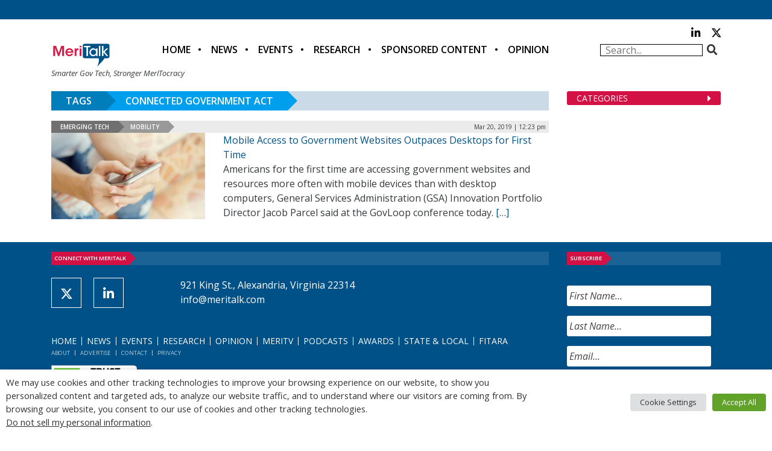

--- FILE ---
content_type: text/html; charset=utf-8
request_url: https://www.google.com/recaptcha/api2/anchor?ar=1&k=6LfjUksoAAAAANVNdROJadQLeQzyZgJ0_VD4XxG-&co=aHR0cHM6Ly9tZXJpdGFsay5jb206NDQz&hl=en&v=PoyoqOPhxBO7pBk68S4YbpHZ&theme=light&size=normal&anchor-ms=20000&execute-ms=30000&cb=y0kfhzg2lcxq
body_size: 50300
content:
<!DOCTYPE HTML><html dir="ltr" lang="en"><head><meta http-equiv="Content-Type" content="text/html; charset=UTF-8">
<meta http-equiv="X-UA-Compatible" content="IE=edge">
<title>reCAPTCHA</title>
<style type="text/css">
/* cyrillic-ext */
@font-face {
  font-family: 'Roboto';
  font-style: normal;
  font-weight: 400;
  font-stretch: 100%;
  src: url(//fonts.gstatic.com/s/roboto/v48/KFO7CnqEu92Fr1ME7kSn66aGLdTylUAMa3GUBHMdazTgWw.woff2) format('woff2');
  unicode-range: U+0460-052F, U+1C80-1C8A, U+20B4, U+2DE0-2DFF, U+A640-A69F, U+FE2E-FE2F;
}
/* cyrillic */
@font-face {
  font-family: 'Roboto';
  font-style: normal;
  font-weight: 400;
  font-stretch: 100%;
  src: url(//fonts.gstatic.com/s/roboto/v48/KFO7CnqEu92Fr1ME7kSn66aGLdTylUAMa3iUBHMdazTgWw.woff2) format('woff2');
  unicode-range: U+0301, U+0400-045F, U+0490-0491, U+04B0-04B1, U+2116;
}
/* greek-ext */
@font-face {
  font-family: 'Roboto';
  font-style: normal;
  font-weight: 400;
  font-stretch: 100%;
  src: url(//fonts.gstatic.com/s/roboto/v48/KFO7CnqEu92Fr1ME7kSn66aGLdTylUAMa3CUBHMdazTgWw.woff2) format('woff2');
  unicode-range: U+1F00-1FFF;
}
/* greek */
@font-face {
  font-family: 'Roboto';
  font-style: normal;
  font-weight: 400;
  font-stretch: 100%;
  src: url(//fonts.gstatic.com/s/roboto/v48/KFO7CnqEu92Fr1ME7kSn66aGLdTylUAMa3-UBHMdazTgWw.woff2) format('woff2');
  unicode-range: U+0370-0377, U+037A-037F, U+0384-038A, U+038C, U+038E-03A1, U+03A3-03FF;
}
/* math */
@font-face {
  font-family: 'Roboto';
  font-style: normal;
  font-weight: 400;
  font-stretch: 100%;
  src: url(//fonts.gstatic.com/s/roboto/v48/KFO7CnqEu92Fr1ME7kSn66aGLdTylUAMawCUBHMdazTgWw.woff2) format('woff2');
  unicode-range: U+0302-0303, U+0305, U+0307-0308, U+0310, U+0312, U+0315, U+031A, U+0326-0327, U+032C, U+032F-0330, U+0332-0333, U+0338, U+033A, U+0346, U+034D, U+0391-03A1, U+03A3-03A9, U+03B1-03C9, U+03D1, U+03D5-03D6, U+03F0-03F1, U+03F4-03F5, U+2016-2017, U+2034-2038, U+203C, U+2040, U+2043, U+2047, U+2050, U+2057, U+205F, U+2070-2071, U+2074-208E, U+2090-209C, U+20D0-20DC, U+20E1, U+20E5-20EF, U+2100-2112, U+2114-2115, U+2117-2121, U+2123-214F, U+2190, U+2192, U+2194-21AE, U+21B0-21E5, U+21F1-21F2, U+21F4-2211, U+2213-2214, U+2216-22FF, U+2308-230B, U+2310, U+2319, U+231C-2321, U+2336-237A, U+237C, U+2395, U+239B-23B7, U+23D0, U+23DC-23E1, U+2474-2475, U+25AF, U+25B3, U+25B7, U+25BD, U+25C1, U+25CA, U+25CC, U+25FB, U+266D-266F, U+27C0-27FF, U+2900-2AFF, U+2B0E-2B11, U+2B30-2B4C, U+2BFE, U+3030, U+FF5B, U+FF5D, U+1D400-1D7FF, U+1EE00-1EEFF;
}
/* symbols */
@font-face {
  font-family: 'Roboto';
  font-style: normal;
  font-weight: 400;
  font-stretch: 100%;
  src: url(//fonts.gstatic.com/s/roboto/v48/KFO7CnqEu92Fr1ME7kSn66aGLdTylUAMaxKUBHMdazTgWw.woff2) format('woff2');
  unicode-range: U+0001-000C, U+000E-001F, U+007F-009F, U+20DD-20E0, U+20E2-20E4, U+2150-218F, U+2190, U+2192, U+2194-2199, U+21AF, U+21E6-21F0, U+21F3, U+2218-2219, U+2299, U+22C4-22C6, U+2300-243F, U+2440-244A, U+2460-24FF, U+25A0-27BF, U+2800-28FF, U+2921-2922, U+2981, U+29BF, U+29EB, U+2B00-2BFF, U+4DC0-4DFF, U+FFF9-FFFB, U+10140-1018E, U+10190-1019C, U+101A0, U+101D0-101FD, U+102E0-102FB, U+10E60-10E7E, U+1D2C0-1D2D3, U+1D2E0-1D37F, U+1F000-1F0FF, U+1F100-1F1AD, U+1F1E6-1F1FF, U+1F30D-1F30F, U+1F315, U+1F31C, U+1F31E, U+1F320-1F32C, U+1F336, U+1F378, U+1F37D, U+1F382, U+1F393-1F39F, U+1F3A7-1F3A8, U+1F3AC-1F3AF, U+1F3C2, U+1F3C4-1F3C6, U+1F3CA-1F3CE, U+1F3D4-1F3E0, U+1F3ED, U+1F3F1-1F3F3, U+1F3F5-1F3F7, U+1F408, U+1F415, U+1F41F, U+1F426, U+1F43F, U+1F441-1F442, U+1F444, U+1F446-1F449, U+1F44C-1F44E, U+1F453, U+1F46A, U+1F47D, U+1F4A3, U+1F4B0, U+1F4B3, U+1F4B9, U+1F4BB, U+1F4BF, U+1F4C8-1F4CB, U+1F4D6, U+1F4DA, U+1F4DF, U+1F4E3-1F4E6, U+1F4EA-1F4ED, U+1F4F7, U+1F4F9-1F4FB, U+1F4FD-1F4FE, U+1F503, U+1F507-1F50B, U+1F50D, U+1F512-1F513, U+1F53E-1F54A, U+1F54F-1F5FA, U+1F610, U+1F650-1F67F, U+1F687, U+1F68D, U+1F691, U+1F694, U+1F698, U+1F6AD, U+1F6B2, U+1F6B9-1F6BA, U+1F6BC, U+1F6C6-1F6CF, U+1F6D3-1F6D7, U+1F6E0-1F6EA, U+1F6F0-1F6F3, U+1F6F7-1F6FC, U+1F700-1F7FF, U+1F800-1F80B, U+1F810-1F847, U+1F850-1F859, U+1F860-1F887, U+1F890-1F8AD, U+1F8B0-1F8BB, U+1F8C0-1F8C1, U+1F900-1F90B, U+1F93B, U+1F946, U+1F984, U+1F996, U+1F9E9, U+1FA00-1FA6F, U+1FA70-1FA7C, U+1FA80-1FA89, U+1FA8F-1FAC6, U+1FACE-1FADC, U+1FADF-1FAE9, U+1FAF0-1FAF8, U+1FB00-1FBFF;
}
/* vietnamese */
@font-face {
  font-family: 'Roboto';
  font-style: normal;
  font-weight: 400;
  font-stretch: 100%;
  src: url(//fonts.gstatic.com/s/roboto/v48/KFO7CnqEu92Fr1ME7kSn66aGLdTylUAMa3OUBHMdazTgWw.woff2) format('woff2');
  unicode-range: U+0102-0103, U+0110-0111, U+0128-0129, U+0168-0169, U+01A0-01A1, U+01AF-01B0, U+0300-0301, U+0303-0304, U+0308-0309, U+0323, U+0329, U+1EA0-1EF9, U+20AB;
}
/* latin-ext */
@font-face {
  font-family: 'Roboto';
  font-style: normal;
  font-weight: 400;
  font-stretch: 100%;
  src: url(//fonts.gstatic.com/s/roboto/v48/KFO7CnqEu92Fr1ME7kSn66aGLdTylUAMa3KUBHMdazTgWw.woff2) format('woff2');
  unicode-range: U+0100-02BA, U+02BD-02C5, U+02C7-02CC, U+02CE-02D7, U+02DD-02FF, U+0304, U+0308, U+0329, U+1D00-1DBF, U+1E00-1E9F, U+1EF2-1EFF, U+2020, U+20A0-20AB, U+20AD-20C0, U+2113, U+2C60-2C7F, U+A720-A7FF;
}
/* latin */
@font-face {
  font-family: 'Roboto';
  font-style: normal;
  font-weight: 400;
  font-stretch: 100%;
  src: url(//fonts.gstatic.com/s/roboto/v48/KFO7CnqEu92Fr1ME7kSn66aGLdTylUAMa3yUBHMdazQ.woff2) format('woff2');
  unicode-range: U+0000-00FF, U+0131, U+0152-0153, U+02BB-02BC, U+02C6, U+02DA, U+02DC, U+0304, U+0308, U+0329, U+2000-206F, U+20AC, U+2122, U+2191, U+2193, U+2212, U+2215, U+FEFF, U+FFFD;
}
/* cyrillic-ext */
@font-face {
  font-family: 'Roboto';
  font-style: normal;
  font-weight: 500;
  font-stretch: 100%;
  src: url(//fonts.gstatic.com/s/roboto/v48/KFO7CnqEu92Fr1ME7kSn66aGLdTylUAMa3GUBHMdazTgWw.woff2) format('woff2');
  unicode-range: U+0460-052F, U+1C80-1C8A, U+20B4, U+2DE0-2DFF, U+A640-A69F, U+FE2E-FE2F;
}
/* cyrillic */
@font-face {
  font-family: 'Roboto';
  font-style: normal;
  font-weight: 500;
  font-stretch: 100%;
  src: url(//fonts.gstatic.com/s/roboto/v48/KFO7CnqEu92Fr1ME7kSn66aGLdTylUAMa3iUBHMdazTgWw.woff2) format('woff2');
  unicode-range: U+0301, U+0400-045F, U+0490-0491, U+04B0-04B1, U+2116;
}
/* greek-ext */
@font-face {
  font-family: 'Roboto';
  font-style: normal;
  font-weight: 500;
  font-stretch: 100%;
  src: url(//fonts.gstatic.com/s/roboto/v48/KFO7CnqEu92Fr1ME7kSn66aGLdTylUAMa3CUBHMdazTgWw.woff2) format('woff2');
  unicode-range: U+1F00-1FFF;
}
/* greek */
@font-face {
  font-family: 'Roboto';
  font-style: normal;
  font-weight: 500;
  font-stretch: 100%;
  src: url(//fonts.gstatic.com/s/roboto/v48/KFO7CnqEu92Fr1ME7kSn66aGLdTylUAMa3-UBHMdazTgWw.woff2) format('woff2');
  unicode-range: U+0370-0377, U+037A-037F, U+0384-038A, U+038C, U+038E-03A1, U+03A3-03FF;
}
/* math */
@font-face {
  font-family: 'Roboto';
  font-style: normal;
  font-weight: 500;
  font-stretch: 100%;
  src: url(//fonts.gstatic.com/s/roboto/v48/KFO7CnqEu92Fr1ME7kSn66aGLdTylUAMawCUBHMdazTgWw.woff2) format('woff2');
  unicode-range: U+0302-0303, U+0305, U+0307-0308, U+0310, U+0312, U+0315, U+031A, U+0326-0327, U+032C, U+032F-0330, U+0332-0333, U+0338, U+033A, U+0346, U+034D, U+0391-03A1, U+03A3-03A9, U+03B1-03C9, U+03D1, U+03D5-03D6, U+03F0-03F1, U+03F4-03F5, U+2016-2017, U+2034-2038, U+203C, U+2040, U+2043, U+2047, U+2050, U+2057, U+205F, U+2070-2071, U+2074-208E, U+2090-209C, U+20D0-20DC, U+20E1, U+20E5-20EF, U+2100-2112, U+2114-2115, U+2117-2121, U+2123-214F, U+2190, U+2192, U+2194-21AE, U+21B0-21E5, U+21F1-21F2, U+21F4-2211, U+2213-2214, U+2216-22FF, U+2308-230B, U+2310, U+2319, U+231C-2321, U+2336-237A, U+237C, U+2395, U+239B-23B7, U+23D0, U+23DC-23E1, U+2474-2475, U+25AF, U+25B3, U+25B7, U+25BD, U+25C1, U+25CA, U+25CC, U+25FB, U+266D-266F, U+27C0-27FF, U+2900-2AFF, U+2B0E-2B11, U+2B30-2B4C, U+2BFE, U+3030, U+FF5B, U+FF5D, U+1D400-1D7FF, U+1EE00-1EEFF;
}
/* symbols */
@font-face {
  font-family: 'Roboto';
  font-style: normal;
  font-weight: 500;
  font-stretch: 100%;
  src: url(//fonts.gstatic.com/s/roboto/v48/KFO7CnqEu92Fr1ME7kSn66aGLdTylUAMaxKUBHMdazTgWw.woff2) format('woff2');
  unicode-range: U+0001-000C, U+000E-001F, U+007F-009F, U+20DD-20E0, U+20E2-20E4, U+2150-218F, U+2190, U+2192, U+2194-2199, U+21AF, U+21E6-21F0, U+21F3, U+2218-2219, U+2299, U+22C4-22C6, U+2300-243F, U+2440-244A, U+2460-24FF, U+25A0-27BF, U+2800-28FF, U+2921-2922, U+2981, U+29BF, U+29EB, U+2B00-2BFF, U+4DC0-4DFF, U+FFF9-FFFB, U+10140-1018E, U+10190-1019C, U+101A0, U+101D0-101FD, U+102E0-102FB, U+10E60-10E7E, U+1D2C0-1D2D3, U+1D2E0-1D37F, U+1F000-1F0FF, U+1F100-1F1AD, U+1F1E6-1F1FF, U+1F30D-1F30F, U+1F315, U+1F31C, U+1F31E, U+1F320-1F32C, U+1F336, U+1F378, U+1F37D, U+1F382, U+1F393-1F39F, U+1F3A7-1F3A8, U+1F3AC-1F3AF, U+1F3C2, U+1F3C4-1F3C6, U+1F3CA-1F3CE, U+1F3D4-1F3E0, U+1F3ED, U+1F3F1-1F3F3, U+1F3F5-1F3F7, U+1F408, U+1F415, U+1F41F, U+1F426, U+1F43F, U+1F441-1F442, U+1F444, U+1F446-1F449, U+1F44C-1F44E, U+1F453, U+1F46A, U+1F47D, U+1F4A3, U+1F4B0, U+1F4B3, U+1F4B9, U+1F4BB, U+1F4BF, U+1F4C8-1F4CB, U+1F4D6, U+1F4DA, U+1F4DF, U+1F4E3-1F4E6, U+1F4EA-1F4ED, U+1F4F7, U+1F4F9-1F4FB, U+1F4FD-1F4FE, U+1F503, U+1F507-1F50B, U+1F50D, U+1F512-1F513, U+1F53E-1F54A, U+1F54F-1F5FA, U+1F610, U+1F650-1F67F, U+1F687, U+1F68D, U+1F691, U+1F694, U+1F698, U+1F6AD, U+1F6B2, U+1F6B9-1F6BA, U+1F6BC, U+1F6C6-1F6CF, U+1F6D3-1F6D7, U+1F6E0-1F6EA, U+1F6F0-1F6F3, U+1F6F7-1F6FC, U+1F700-1F7FF, U+1F800-1F80B, U+1F810-1F847, U+1F850-1F859, U+1F860-1F887, U+1F890-1F8AD, U+1F8B0-1F8BB, U+1F8C0-1F8C1, U+1F900-1F90B, U+1F93B, U+1F946, U+1F984, U+1F996, U+1F9E9, U+1FA00-1FA6F, U+1FA70-1FA7C, U+1FA80-1FA89, U+1FA8F-1FAC6, U+1FACE-1FADC, U+1FADF-1FAE9, U+1FAF0-1FAF8, U+1FB00-1FBFF;
}
/* vietnamese */
@font-face {
  font-family: 'Roboto';
  font-style: normal;
  font-weight: 500;
  font-stretch: 100%;
  src: url(//fonts.gstatic.com/s/roboto/v48/KFO7CnqEu92Fr1ME7kSn66aGLdTylUAMa3OUBHMdazTgWw.woff2) format('woff2');
  unicode-range: U+0102-0103, U+0110-0111, U+0128-0129, U+0168-0169, U+01A0-01A1, U+01AF-01B0, U+0300-0301, U+0303-0304, U+0308-0309, U+0323, U+0329, U+1EA0-1EF9, U+20AB;
}
/* latin-ext */
@font-face {
  font-family: 'Roboto';
  font-style: normal;
  font-weight: 500;
  font-stretch: 100%;
  src: url(//fonts.gstatic.com/s/roboto/v48/KFO7CnqEu92Fr1ME7kSn66aGLdTylUAMa3KUBHMdazTgWw.woff2) format('woff2');
  unicode-range: U+0100-02BA, U+02BD-02C5, U+02C7-02CC, U+02CE-02D7, U+02DD-02FF, U+0304, U+0308, U+0329, U+1D00-1DBF, U+1E00-1E9F, U+1EF2-1EFF, U+2020, U+20A0-20AB, U+20AD-20C0, U+2113, U+2C60-2C7F, U+A720-A7FF;
}
/* latin */
@font-face {
  font-family: 'Roboto';
  font-style: normal;
  font-weight: 500;
  font-stretch: 100%;
  src: url(//fonts.gstatic.com/s/roboto/v48/KFO7CnqEu92Fr1ME7kSn66aGLdTylUAMa3yUBHMdazQ.woff2) format('woff2');
  unicode-range: U+0000-00FF, U+0131, U+0152-0153, U+02BB-02BC, U+02C6, U+02DA, U+02DC, U+0304, U+0308, U+0329, U+2000-206F, U+20AC, U+2122, U+2191, U+2193, U+2212, U+2215, U+FEFF, U+FFFD;
}
/* cyrillic-ext */
@font-face {
  font-family: 'Roboto';
  font-style: normal;
  font-weight: 900;
  font-stretch: 100%;
  src: url(//fonts.gstatic.com/s/roboto/v48/KFO7CnqEu92Fr1ME7kSn66aGLdTylUAMa3GUBHMdazTgWw.woff2) format('woff2');
  unicode-range: U+0460-052F, U+1C80-1C8A, U+20B4, U+2DE0-2DFF, U+A640-A69F, U+FE2E-FE2F;
}
/* cyrillic */
@font-face {
  font-family: 'Roboto';
  font-style: normal;
  font-weight: 900;
  font-stretch: 100%;
  src: url(//fonts.gstatic.com/s/roboto/v48/KFO7CnqEu92Fr1ME7kSn66aGLdTylUAMa3iUBHMdazTgWw.woff2) format('woff2');
  unicode-range: U+0301, U+0400-045F, U+0490-0491, U+04B0-04B1, U+2116;
}
/* greek-ext */
@font-face {
  font-family: 'Roboto';
  font-style: normal;
  font-weight: 900;
  font-stretch: 100%;
  src: url(//fonts.gstatic.com/s/roboto/v48/KFO7CnqEu92Fr1ME7kSn66aGLdTylUAMa3CUBHMdazTgWw.woff2) format('woff2');
  unicode-range: U+1F00-1FFF;
}
/* greek */
@font-face {
  font-family: 'Roboto';
  font-style: normal;
  font-weight: 900;
  font-stretch: 100%;
  src: url(//fonts.gstatic.com/s/roboto/v48/KFO7CnqEu92Fr1ME7kSn66aGLdTylUAMa3-UBHMdazTgWw.woff2) format('woff2');
  unicode-range: U+0370-0377, U+037A-037F, U+0384-038A, U+038C, U+038E-03A1, U+03A3-03FF;
}
/* math */
@font-face {
  font-family: 'Roboto';
  font-style: normal;
  font-weight: 900;
  font-stretch: 100%;
  src: url(//fonts.gstatic.com/s/roboto/v48/KFO7CnqEu92Fr1ME7kSn66aGLdTylUAMawCUBHMdazTgWw.woff2) format('woff2');
  unicode-range: U+0302-0303, U+0305, U+0307-0308, U+0310, U+0312, U+0315, U+031A, U+0326-0327, U+032C, U+032F-0330, U+0332-0333, U+0338, U+033A, U+0346, U+034D, U+0391-03A1, U+03A3-03A9, U+03B1-03C9, U+03D1, U+03D5-03D6, U+03F0-03F1, U+03F4-03F5, U+2016-2017, U+2034-2038, U+203C, U+2040, U+2043, U+2047, U+2050, U+2057, U+205F, U+2070-2071, U+2074-208E, U+2090-209C, U+20D0-20DC, U+20E1, U+20E5-20EF, U+2100-2112, U+2114-2115, U+2117-2121, U+2123-214F, U+2190, U+2192, U+2194-21AE, U+21B0-21E5, U+21F1-21F2, U+21F4-2211, U+2213-2214, U+2216-22FF, U+2308-230B, U+2310, U+2319, U+231C-2321, U+2336-237A, U+237C, U+2395, U+239B-23B7, U+23D0, U+23DC-23E1, U+2474-2475, U+25AF, U+25B3, U+25B7, U+25BD, U+25C1, U+25CA, U+25CC, U+25FB, U+266D-266F, U+27C0-27FF, U+2900-2AFF, U+2B0E-2B11, U+2B30-2B4C, U+2BFE, U+3030, U+FF5B, U+FF5D, U+1D400-1D7FF, U+1EE00-1EEFF;
}
/* symbols */
@font-face {
  font-family: 'Roboto';
  font-style: normal;
  font-weight: 900;
  font-stretch: 100%;
  src: url(//fonts.gstatic.com/s/roboto/v48/KFO7CnqEu92Fr1ME7kSn66aGLdTylUAMaxKUBHMdazTgWw.woff2) format('woff2');
  unicode-range: U+0001-000C, U+000E-001F, U+007F-009F, U+20DD-20E0, U+20E2-20E4, U+2150-218F, U+2190, U+2192, U+2194-2199, U+21AF, U+21E6-21F0, U+21F3, U+2218-2219, U+2299, U+22C4-22C6, U+2300-243F, U+2440-244A, U+2460-24FF, U+25A0-27BF, U+2800-28FF, U+2921-2922, U+2981, U+29BF, U+29EB, U+2B00-2BFF, U+4DC0-4DFF, U+FFF9-FFFB, U+10140-1018E, U+10190-1019C, U+101A0, U+101D0-101FD, U+102E0-102FB, U+10E60-10E7E, U+1D2C0-1D2D3, U+1D2E0-1D37F, U+1F000-1F0FF, U+1F100-1F1AD, U+1F1E6-1F1FF, U+1F30D-1F30F, U+1F315, U+1F31C, U+1F31E, U+1F320-1F32C, U+1F336, U+1F378, U+1F37D, U+1F382, U+1F393-1F39F, U+1F3A7-1F3A8, U+1F3AC-1F3AF, U+1F3C2, U+1F3C4-1F3C6, U+1F3CA-1F3CE, U+1F3D4-1F3E0, U+1F3ED, U+1F3F1-1F3F3, U+1F3F5-1F3F7, U+1F408, U+1F415, U+1F41F, U+1F426, U+1F43F, U+1F441-1F442, U+1F444, U+1F446-1F449, U+1F44C-1F44E, U+1F453, U+1F46A, U+1F47D, U+1F4A3, U+1F4B0, U+1F4B3, U+1F4B9, U+1F4BB, U+1F4BF, U+1F4C8-1F4CB, U+1F4D6, U+1F4DA, U+1F4DF, U+1F4E3-1F4E6, U+1F4EA-1F4ED, U+1F4F7, U+1F4F9-1F4FB, U+1F4FD-1F4FE, U+1F503, U+1F507-1F50B, U+1F50D, U+1F512-1F513, U+1F53E-1F54A, U+1F54F-1F5FA, U+1F610, U+1F650-1F67F, U+1F687, U+1F68D, U+1F691, U+1F694, U+1F698, U+1F6AD, U+1F6B2, U+1F6B9-1F6BA, U+1F6BC, U+1F6C6-1F6CF, U+1F6D3-1F6D7, U+1F6E0-1F6EA, U+1F6F0-1F6F3, U+1F6F7-1F6FC, U+1F700-1F7FF, U+1F800-1F80B, U+1F810-1F847, U+1F850-1F859, U+1F860-1F887, U+1F890-1F8AD, U+1F8B0-1F8BB, U+1F8C0-1F8C1, U+1F900-1F90B, U+1F93B, U+1F946, U+1F984, U+1F996, U+1F9E9, U+1FA00-1FA6F, U+1FA70-1FA7C, U+1FA80-1FA89, U+1FA8F-1FAC6, U+1FACE-1FADC, U+1FADF-1FAE9, U+1FAF0-1FAF8, U+1FB00-1FBFF;
}
/* vietnamese */
@font-face {
  font-family: 'Roboto';
  font-style: normal;
  font-weight: 900;
  font-stretch: 100%;
  src: url(//fonts.gstatic.com/s/roboto/v48/KFO7CnqEu92Fr1ME7kSn66aGLdTylUAMa3OUBHMdazTgWw.woff2) format('woff2');
  unicode-range: U+0102-0103, U+0110-0111, U+0128-0129, U+0168-0169, U+01A0-01A1, U+01AF-01B0, U+0300-0301, U+0303-0304, U+0308-0309, U+0323, U+0329, U+1EA0-1EF9, U+20AB;
}
/* latin-ext */
@font-face {
  font-family: 'Roboto';
  font-style: normal;
  font-weight: 900;
  font-stretch: 100%;
  src: url(//fonts.gstatic.com/s/roboto/v48/KFO7CnqEu92Fr1ME7kSn66aGLdTylUAMa3KUBHMdazTgWw.woff2) format('woff2');
  unicode-range: U+0100-02BA, U+02BD-02C5, U+02C7-02CC, U+02CE-02D7, U+02DD-02FF, U+0304, U+0308, U+0329, U+1D00-1DBF, U+1E00-1E9F, U+1EF2-1EFF, U+2020, U+20A0-20AB, U+20AD-20C0, U+2113, U+2C60-2C7F, U+A720-A7FF;
}
/* latin */
@font-face {
  font-family: 'Roboto';
  font-style: normal;
  font-weight: 900;
  font-stretch: 100%;
  src: url(//fonts.gstatic.com/s/roboto/v48/KFO7CnqEu92Fr1ME7kSn66aGLdTylUAMa3yUBHMdazQ.woff2) format('woff2');
  unicode-range: U+0000-00FF, U+0131, U+0152-0153, U+02BB-02BC, U+02C6, U+02DA, U+02DC, U+0304, U+0308, U+0329, U+2000-206F, U+20AC, U+2122, U+2191, U+2193, U+2212, U+2215, U+FEFF, U+FFFD;
}

</style>
<link rel="stylesheet" type="text/css" href="https://www.gstatic.com/recaptcha/releases/PoyoqOPhxBO7pBk68S4YbpHZ/styles__ltr.css">
<script nonce="Y0eMyxOapzQXax7YXA08dQ" type="text/javascript">window['__recaptcha_api'] = 'https://www.google.com/recaptcha/api2/';</script>
<script type="text/javascript" src="https://www.gstatic.com/recaptcha/releases/PoyoqOPhxBO7pBk68S4YbpHZ/recaptcha__en.js" nonce="Y0eMyxOapzQXax7YXA08dQ">
      
    </script></head>
<body><div id="rc-anchor-alert" class="rc-anchor-alert"></div>
<input type="hidden" id="recaptcha-token" value="[base64]">
<script type="text/javascript" nonce="Y0eMyxOapzQXax7YXA08dQ">
      recaptcha.anchor.Main.init("[\x22ainput\x22,[\x22bgdata\x22,\x22\x22,\[base64]/[base64]/[base64]/[base64]/[base64]/[base64]/KGcoTywyNTMsTy5PKSxVRyhPLEMpKTpnKE8sMjUzLEMpLE8pKSxsKSksTykpfSxieT1mdW5jdGlvbihDLE8sdSxsKXtmb3IobD0odT1SKEMpLDApO08+MDtPLS0pbD1sPDw4fFooQyk7ZyhDLHUsbCl9LFVHPWZ1bmN0aW9uKEMsTyl7Qy5pLmxlbmd0aD4xMDQ/[base64]/[base64]/[base64]/[base64]/[base64]/[base64]/[base64]\\u003d\x22,\[base64]\x22,\x22w75hwqfDlsOaS8OXw5rDkcOiYMOvcsOKY8Kwwo3DvHDDrCM5Wh8YwoXCl8K/IcKbw4zCi8KLOE4RdF1VNMO5Z0jDlsO7Kn7Ck2ETRMKIwojDjMOFw65pa8K4A8K7wpsOw7wwXzTCqsOZw5DCnMK8SSAdw7oSw57ChcKUTsKkJcOlVcK/[base64]/DnlVHYcKzw5nDhMOPBcK4w6hlG0EwN8O/wp/Ckj7DpD7Cr8OoeUN0wp4NwpZKZ8KsegHCiMOOw77ClCvCp0pZw4nDjknDtQ7CgRVAwovDr8Oowp08w6kFb8KyKGrCkMKqAMOhwrXDqQkQwqHDsMKBAQgmRMOhGVwNQMOgZXXDl8KYw6HDrGtoHwoOw73CusOZw4RMwqPDnlrCpzh/w7zChSNQwrgzXCUlSUXCk8K/w7TCv8Kuw7I9JjHCpy16wolhM8KLc8K1wrHCqhQFQTrCi27DkHcJw6kTw7PDqCtFSHtRPcKww4pMw4NSwrIYw4vDhyDCrQDClsKKwq/DlCg/ZsKowrvDjxkGbMO7w47DocKXw6vDol3CkVNUaMO1FcKnMcKhw4fDn8KzNRl4woHCjMO/dkI9KcKRGxHCvWgxwr5CUXFCaMOhUWnDk03Cs8OCFsOVbBjClFIXU8KscsK2w7jCrlZIb8OSwpLClcKkw6fDngZzw6JwCsOsw44XJE3Dox1oGXJLw7smwpQVV8OUKjdiV8KqfWzDtUg1WcOYw6Mkw5/[base64]/DicK9QMK5bcOow5MmUcOFDcKHaWHDjwV5csOpwr/[base64]/DqcK5w5rDoMKkYMKmwqvCjXXDp1HDv3pQwpRfw6Jbwoh4fsKCw6XDgcOMB8Kow7rDnh/CisK3RsOzwqbClMKiw7XCrMKiw4hswpsRw5lXagnDgjTDn1MJfsKjasKqWcK/w7nDmAxIw6FUJE3CrBUBw78RODLDsMKxw5HDjMK2wqrDsTVbw6nCk8OHLcOPw5Fbw7EqKMKfw71vFsKCwq7DgFjCs8K6w5/CoD8pJsKNwrpyIRrDtcK/NWrDqsO9BWtaUT/Dr3jDrxdiw4RYf8KPC8Kcw5vDjMK/XFDDosOqwpPDnsOiw5l+wqBrPcOIwp/CsMKXwpvDnnDClcOeFiBaElHDpsOEw6E6QzxLwr/[base64]/[base64]/CkzPCjjfCp2VoKcKYDcKnV8OBNcOcRsO/[base64]/[base64]/wr8Cw5USdMKvWWBpwojCsMKvAjHDtcKSNMK/w6xLwqULfzxpwovCkgnDoDVCw7MZw4onNMOZwrVhRArDg8K5TFAOw5jDjsOBw73DkMOpwozDmn/DnDTCmH3Du03DrsOlB13Ds05vAMOuw6cpw67CrVjCiMOwJE7CplrDo8OUAMKsA8KFwpzCnXsMw6scwokxVcKZwpRSw63DpHPDocOoGWzCnV4jaMOQEVjDgQo4RH5GXcOvwrrCoMOpw61ILV/Cr8KRTSBow7AfEXjDj1vCo8KqasK0acOEW8KUw5fCllTDt0zCtMKVw6ZHw491NMKnwq3CmTzDnkTDm0vDpwvDqADCmWLDuC42enfDuSEjSQVTF8KJSCzCn8O9w6TDvsKQwrxrw5wuw5LCqVLCoE1TdcKvGg00MCPCqsO5FzfDrMOQwr/[base64]/worDiyB7wr3CkBodScOVM0oIFMKaR8KCJgrDsMOTOsKZwpfDmMKyKglBwohWdxtSw4New4LCp8O3w5/DkATDocKvw41wbMOdCW/CtMOJbFdXwrrCgGbCvsOqKsKHVwZ5OQbDkMO/[base64]/[base64]/CmMOYwoYmJQwFw4osfgLCpGzDjFcVw67Dn8K4PC7CigYFXMOpMcO3w77Dixcbw5pUw6XCozhnEMOSwqTCrcO4wpPDqMKUwrFfAMOswp4DwozDmBJVWFsEVMKCwo/CtsOxwoXCncOJFHAEX3ZFDMKFwrlgw4Bvwo7DiMO7w5jCk09Ww4BFwq7DjMKAw6XDlMKbKDEGwo0YMz0kwpfDl0ZiwoF0wqLDm8K/[base64]/[base64]/DqVPCnmkgSjUMGGHDmwotw4zDgMOHIFVcKMKZwoJgaMK2w6bDvRU8UEEdUsKJQsK4wpfDpcOvwqYKw6nDoArDpcORwrcuw5U0w4JZRD7DrVNxw6XCllHCmMKOc8KCw5g/w47CisOAfsOEY8O9w5xcWhbCukd7ecKvbsOvQ8Kvwq4td3TCo8OaEMKqw6fDisKGwpETNlJsw5/Ct8OcAMOJwpdyf3rDkl/CiMKAA8KtNUcVwrrDocKww75jTsKEwpofB8OBwpAQFcK+w6oaTMK9f2kpwp19wpjCrMKqwrrDh8KRR8OBw5rCsHcFwqbCqyvCg8OJXsOuLMKewqEhI8OjAsORwqNzRMOEwqHCqsK9Hm59w4ViE8KVwr9lwo4nw6/[base64]/DsSzCgMK5G2PDiwg4PWp3eHwZw6cmw6rDtnLCqcOjwpvCtnEsw73Cqxopwq3CigUlfSfCtlDDl8Kbw5cUwpjCrsOpw7HDj8Kvw41EHCELcMKfPXEBw4/CgMOmMMOIAsOwAsK7w7HCjzIlP8OKfcOywoNKw6/DsR/[base64]/ClTvDh2PDnw/[base64]/Dv8OST8ObwqLChMO8UhgKw79/[base64]/CjMOmcSAMw4Z7XSQ9w5AMOcKNw6FgwrFkwq4vcMKtAsKVwpVmfjB1Cl/DqBpANnfDmsK1IcKfNcOtJ8KdKW45woY/cCbDjlDDl8OkwrzDpsOIwrENEgrDvsOyCmbDiCBqEHR4OsKPNMKEXsKSwonCtGPDu8KEw63DuGFADwYKw47DicK+EMKoXsKFw5IcwrzCr8KQJ8Kjw6AUw5TDmQwxQT1bw63CtmEvPcKqw4cqwpXCn8OlchQBK8KMPDjCgUPDs8OvLcKMOh/Cr8Oawr3DiRHCncKBbz8Gw5BqBzPClX9OwrBhCcK2wqRJJcOdRx/CuWobwqcJw4zDqzt4woxyPsOBEHnCng/ClVZ7PVJ+wpJDwr/Cv0dbwr5jw647QgXClsKPL8KJwoDDjX4WVVxqNxfCvcOIwrLDisOHw4hUMsKiXEFJw4nDl1QnwprDn8O6BgbDgsKYwrQTIVvDtzhWw7kjwpjDiFghEcOvRn42w78CNcOYwopdwqYdfsOOIMKrw6hlAFTDr03CmMOWGcKaFsOQAcK5w47DlMKgwoU/w4HDkHEHw7XDhAbCtnJFw4IQN8K2OS/ChsOTwrLDksKsfMKfZcONERwJwrVEwqhNJcO3w6/Dt2fDmSACEMKTHcK9wrTDqcKtworCucO6w4fCscKYbcOBMh0bFMK/[base64]/wp/DiC3CuijDqkfCpQ3ClcK7MgRrwrUvwp7CjxvCscKrw54Qw4JDGMONwqvDnsKZwq/[base64]/DscOUwogYw69qYsOKwr0twqgPYMKCwoNNe8K2w5lWcsKvwqV7w6Bbw4HCjh/CqhTCp3DDqcOgLcKCw7pYwq7Dg8OSIsOqPxQnI8KMWR5XcsK6OcKKF8KsPcOFwoTDkGHDhMOWw7/ChjHDlSZddSXCqSUMw5JTw6YjwovDkQPDrDDCpMKXH8OzwrlNwqHDk8KXw7bDiV9uScKZBMKnw7bCmMO/LBFyelzCjm9TwozDumkOw4/CplbCnWZQw4IpOkHClsO/woEuw73DjWxdBcKJKsOVAcK0UxJeVcKNUsOBwo5BHB/Dg0jCncKcS19sFSJwwq8zJsK6w7hPw4zCrW9bwqjDvjPDpsOIw4/DmF7DiQvCnER0wprDkm8qXMOaC2TCpATDtMK8w7QzGh9xwpRMPcO1b8OOJSAmaB/CoCXDmcKMQsOjc8OnAVXDlMKvf8OVMWLCmU/DgMOJB8ORw6fDixMTFUYTwpHCjMKUw6rDrMKVw4DCg8KCPCNkw5jCuVzDhcOSw6wpTH3Cp8OQeAV+wrrDksKCw4Ngw5XDsStvw70/wqtMR1vDiEIgw4vDmMOXL8KEw5JOGANpGjHDtMKGDHHCgcO3AnRYwqDDvXoQwpbDt8OQWMKNw4TCqMO0Sn8VKcOpwqcEXsOJWGgnP8Oaw6PCjcOFwrfCqsKDNsKAwrgmAMKgwrPCiw3DjcOScXLDmSY+wqFYwpfDqMO/wrwmQn/DlcObIzpLFk9LwqfDgmNNw5XCkMKgV8OlHXdfw7Y0IcK7w7nCqMOgwpTCncOHXgdZGhBQFWoYwrrCqnxtZMOewrwAwoYlEMK7EsKjEMKIw6fCtMKGN8Oxwr/Ck8O+w7gMw68Vw64qbcKMZzFHwrbDicOEwobCmsOawpnDkVPCu23DsMOFwqBuwrjCusKxbcKiwq1XXcODw7rClgEaAsK/wqgKw5ABwr/Dk8KuwqJnRMKKeMKDwqvDnA3Cr2/DpFp/dCUsRl/Cm8KWPsOzBGZWK0DDl3BwMjgFw4FiIF/DsAIBOFfCgwdOwrV9wqxFPcOpQcOawrzDicOuYcKZw4okPAQ2S8KzwpXDm8OCwqdFw4kPw7TDgMKKQsOowrBeVMKqwoxRw7bCuMO6w7ZYDsKwK8O/ZcOEw5dbw7hKwoBGw7bCpwAWw6fCjcKow515FcK1ACDCmcKSfgfComLDj8O/[base64]/CgxnDqsO1wrcVPcOiwq5XasK9Y8Kzw50Nw4rDnMKnAR/[base64]/E0c4w40Wwr5JRMOyfMOPBSwDwo/CqsKbwpDDuxt1w5cow4/Cp8KvwpkpScOHw6LCujvDj3DDn8K3w61+TcKKwoNTw7jDkMK4w43CpQ7Cnh0HMMOHwp16ScKOScKvUBBNR3Eiw7PDjsKvU2tpVsOtwowSw5p6w60MJBdDZyIIUcKPb8OSw6rDscKDwo3CmzrDtcOVNcO/[base64]/Chw3Dqx3CkMONOsKSHMOfwoPCpcOGDsKUQsOwwovCmCHCo1vCmB0Uw5bCi8O0cAcGwp/CikRbw5kUw5N2wp9OB1AhwokHwppwfhpKa2PDnWrDo8OiLCZNwoteRA7Cin4iBsK6GMO1wqrCtSzCucOvwoHCgcO/T8ObRT3CuQlKw5vDuWXDqcOxw7oRwrDDm8KzCgTDtSc7wo3DqwBLfw7CssOBwoYYw4jDhRlBKsKlw49Awo7DvMO6w43Djnkuw6nCo8Ktwqxswrx5A8O9w4HClMKnP8ObTsKywqfDvsK6w5hxw6HCucOdw7xJfcKIR8O+FsOHw7rDnkvCnMORdAPDnEnCv00fwp/CisKbIMO9w48fwr8xMHYtwp4VJ8K3w6I2NUYHwp8SwrnDrRfCicOBSXoQw5bDtC9KY8KzwqfCsMOlw6fCiVTDj8OCYDYVw6rDsWItYcOyw596w5bCu8Ouw5U/w5BVwqfDslF3dGjCjsO0GiByw4/CnMKsGSZ2wpzCskjCth4bOR7CrUEvOBrDvkrChzsPMWHCkcOEw5DCkxTCuEclKcOdwoQdJcObwpcsw7PCgsOwNQsMwoLDtm7CjCrDgTfCl1oqEsOjJsKbw6g/w6zDj01vwoTCksOTw7rCkjHDvS5wAjzCoMOUw4AZI29GIMKHw4bDgGbDrxQLJiXDjMOZwoHCgsO7b8KPw5rCgQMFw6ZqQGMFIXLDoMOoU8Kywr1Sw7LCslTDlGLCrRtPWcKkGkQINwN3VcKgdsKhw6rDuXjCpsKMw6IcwpHDgBnDuMOtdcO3HcOQBHpucEY9wqM/bEHDscKoa2grwpbDm3xDdcOOXU7DlDDCtWoVCMOGEwjDnsOjwrbCkmkRwqfDnSh/[base64]/OsOcw55jwq0XwrJ7BS/Du8KSNsO1w5QPw5NBwp4gdyBCw49kw4h5CsOgB1pBwr3Du8Oaw5rDhMKWVCjDmy3DrQHDnWzCvcKIZcKEMwvDjsOHCcKAw5ZSJCDCh3LDnBvCtyYTwqDCuAkRw6jCssK6w7UHwq9zEQDDpsKqw4p/L1A7LMKDw67Dr8OdP8OHRMKbwqYSDsKJw4PDmsKgIBpXw7DDswZjcU52w4/DjsKRTcOUdw7CjE5mwoNKGWvCosOEw71iVxlJIcOGwpVOeMKqCsKowrRqw7x1ezjCmlRawpPDt8KOMG4Cw7c4wq0oVcKBw73CmFnDhMOGdMOCwrLDsQBZLhrCksOYwp/Cj1TDuGEQw6xNHU/[base64]/[base64]/[base64]/DjmjCkCTDiETDucO7w5sLw4DCmTLCnnkbwoUBw5YLKMKJYsOIwq5Bwr5XwrnCsg7DuCsxwrjDnAnDjA/Cjy0zw4PDgcKWw5oECCnDpk3CpMOIw4Bgw7DDu8KAw5PCu07CnMKXwrDDisO0w5ouJCbDu2/DiggpEGLDnh88w70bwpbCnVrCtVfCkMK3wo/Cun0LwpXCvcK2wo4+XsOTwrhALH3DtmoIesK+wq4mw4TCqsODwoTDqsK2Ji/[base64]/DtsKZwqUrwroiK8KDIWZMdsKmwrwQQsOlG8OzwrjCj8Ovw7HCuDdvI8KFK8KFAyrCvWASwowVw5VYc8OfwobDnwLCoHwpUMK1dMO+wqkRITUvCno7W8K3wo/ClCzDpMKFwrvCuQQpDSw3YjZzw7wpw4LDp2dbwpnDvkzCqFTDr8OZL8OSL8Kmwo5sYiTDuMKPKG/Dn8Odwq7DoyrDtlM4wojCv3hXwrLCvxHDvsOmwpFdwrLDpcKDw7hiwrYmwp15w5E2J8KyAsO4EG/Ds8OlAFg1IsKBw64AwrDDkl/[base64]/Doi7DvHTDucOZQQQrc8KDw7nDn23CiwTDmMKYw6vCtsODwpxVw6F9AG3DsU3Coj7DtFbDmBjCpcOjE8KUbMK/[base64]/czlTdcKhCGjCpikfw6jDqzXDlH/ClizDmTnDq2kRwrjDuhfDssO+NxMfL8ORwrZOw7lzwprDsAkLw65gLsKSfjfCrcKLEMOzXkPDtzHDujsnGS0WP8OBOsOMw68fw45uL8OkwoXClX4AJ3XDmMK7wo5rKcONGFzDicOXwpzCnsOSwotbw4lTHGJbJnHCl0bCnnjDiDPCosKyfcOxccObF2/Dr8ODUADDqmV2Tn/[base64]/DjzLDqMOhPTd6w6JmNsKSEMK4WcK0wpUwwonCuW9HNFnCnyt3DmZAw48ISC/[base64]/[base64]/[base64]/[base64]/CcOJPsOAGcKTwqPDrMOuUlvCjRkCw5rCt8OxMcKswp1Cw4bDg8ORHBFQU8O1w7vCvcO5cSovDcOvw5Rpw6PDqy/[base64]/[base64]/Co8OOccO+JcO7AC3Dg1wqwo8tw4/[base64]/DqcOgNl7CpsOFwqfDosO7w7bCgMObw6spw6jCr8KkZsOxX8O0ICjDqnvChMKDYyvDncOqwrLDo8KtN1cBE1Q6w6pHwpgUw4lFwr5XCQnCqEDDkXnCtGA3ScO3IScgwqF6w4DDizLCp8Omw7FhYcK/QwDDsQHChcKccA/CoV/ChUNuQMOTQCEpSU7DmsO1wpsOwrEbVsO6w7vCujzDmMOXwpkDw7rDr2jDoUoYfAPDlQw6UMO+PsK8fsKVecK1CMKAaGzDhsO7YsO6w6/CisK6IcKtw7gwGX7CpjXDoXrClcOIw59hKQvCsm7Ch35SwoNdw6t/w4heckENwqh3G8KJw5lXw7FERVnCrMODw6vDjcOMwqMAVR3DmRIVHMOuSsO/w7k1w6nCncObNMKCw4/DpzzCohzDpm3Dp2rDiMKTV3/[base64]/DssODw7vDhV4ZGcKpw78YV2IuQT1xw4fCtVXChmEvKlLDhHbCgcOqw6XChsONw5DCmz9pwpnDoEfDs8Kiw7zDomBLw5dIM8OKw6LClERuwrHDscKBw5RfwrLDjFHDvH3DmG7Dg8OBwq/CoAbDtsKOO8O2bCHDiMOGfsKoGkNzdcK0UcKbw5HDmsKVdMKbwrHDocKgRcOSw4VWw4rDt8K8w75mCUzCpcOUw6xcbMOsfUbDt8OaKALCl1Age8KlRVTDnQNNWcKgFsO/[base64]/czlEwp4ZwrnCtcO4IcKhHcO3ZzvCgMK8Zw/[base64]/[base64]/T8K/w6JPBi/Ci8OjNiFEdz1aRRdEFMOaH2LDrjDDt2Z1wpnDlilXw4ZfwqvDkGTDlAlmCmXDucO/RWDDrnADw5/[base64]/Cp8OSwot2FMKBRAgjw5wjw4Y1GMOzPyUDw60tEsKSSMO5YV3Cg2JbRcOuKm7DmhxsHMObcsODwpFKLMOeXMKib8OJw5sCaAw2SDTCpGzCoBjCqFtFPVvDn8KAwpzDkcO+ODvClD7Cq8Oew5LDty7CgsKIw6J/[base64]/DiMONXCDDlsK3w6Ytw5cJwqgNwodHbsKiQHdBUMOuwrfCv0gMw7zDiMOKwqdoN8K5e8OMw5gpwoLCiE/CucKPw4DCp8O8w45+w5XDucKMMhFqwoHDnMOAw54MDMOiEjhAwpl8cTfDvsOIw68Ab8OKRXpKw7HCky5pUDMnHsOxw6vCsmtIw6Nye8KJH8KmwpvDuWHDkSbDgcOcCcObSjrDpMKHwrPCpRQVwqpqwrYHJMO2w4Zjfg/DpG0EdxV0YsK9w6vCgxdifUoxwpXDssKrasO2woTCp1HDml/DrsOkwp8bSxd8w6kBLsKdbMOXw7LDrQUtVcK9wrVxQ8Oew7/[base64]/DiGtTw4vChhjDkgPDosOawq8gXwXCrcKSSjp3wowbwrw0w5XCtcKEWg47wqTDvcKpw5IzZ0TDsMOPw57Cs0xlw6fDpcKQHUdfe8OhS8Ocw4fDkW7DgMOswobCusOGA8OzQMKIV8Ohw6/[base64]/[base64]/wqLDvi7Dl2oYScOdw47DnH3Du8KyOTvCtyNOwpbCncOWwqViwqoWdsOhwpbDicO7D0loQgPCuDIRwqM/wptqHMKTwpPDiMOWw7MAw48uRz0cSV7Cl8KMIhDDpMOaXsKGVQrCj8KKwpbDr8O/HcO0wrUKZxkTwpDDhsOMaVLCucOZw6PCjcOxw4QTMcKTfXklPmdZDMOBf8KVQsO8YxLCqzzDt8Okw6FmRwLDicOYwojDojteT8OuwrdJw456w7ARworDi3sSYGHDkVDDjcONQcO4wp9TwovDoMKpwpDDtsKOF1tIGWrDt1V+wrbDgygOH8OXI8Kpw7XDk8O3wpLDo8K/wpRqXsONwrDClcKqcMKHw5s+fMK1w4bCgcOuXsONCwzClBPDg8Oow4ZYJnoAYMKcw77CnsKGw7Z5w7tXw7UMwpp7wpk0w6VWQsKaKF8iwqfCnsKfw5fCrMKrSicfwqvCg8Ofw59PTgzCoMODwqMGf8KzawEIIsKfFDVow4J2IMOFCCB8f8KAw594AMKwSFfCjSgRwqd/w4LDm8Ozw6vDnHPCjcK/Y8KMwpfCi8KmJHHDvsK6worCtUHCq10/w6nDhkUvwoVIJRPDlcKDwr3DoGTCj0zCssK2w55Hw486wrUSwrcIw4DChBQNU8OuRsOhwr/[base64]/fiHCicKhD1LDoMOywo9sw5/DnsO+Z1zDo3FdwpnCrAwWI1cnAsKtfcOfaTREw7/DikRQw7jCojNEKsKxTxHDksOKwpk5wq95wrwHw4/ClsK+wo3DpUTCnm1vw5N6U8KBY1zDu8KnH8OCCxTDoFsbwrfCu3HCg8KtwrvCjABjJgXDosKyw4xiL8Kswqddw5rDuWfDvAUVw7Ibw6IpwpfDrDRMw4AlHcK1VwdsRSPDn8OFZDrCpMOjw6Izwotrw6vCksO/w6c9aMOVw70JdjnDmcKCw54zwoAoTMOOwo1Zd8KOwpnCpE3CknPCp8Ojwq5adVk7w7o8fcKYbXEvwrQ8MsKvwq3CjGJvM8KjScKWI8KmMsOSHy3DnHTDqMKsPsKNOkE5w55/fRDDjcKQw60rSsKWb8O8wonCpV7CgD/DqF8dG8KbPMKrwpDDr3DCqn5qcQPDtjcTw5pnw6xKw7nCt3TDusOHND7Di8OIwpJGGMKtwrPDuWvCqMOKwroXwpQAWMKmL8OfPsKlOcKBEMOgaUvCtFHCiMOGw6DDvgPCjjk4w7VXD1zDi8KFwqDDuMOiQlXDhE/DisKTwrvDpipUAMKQwpRZw4LDlHjDqMKNwocPwrAtVmzDog8AYD3DhMOmf8O6A8KKwqjDhDA0U8O1woAlw4jCum99XsOWwqkwwqvDssK6w5NywrsYGyYWw4Y2FC7CtMOlwq8dw6nDuDwYwrcBbyhRUnDCg19/wpTDg8KITsKkLcOhAwzChMKTw5HDgsKcw69qwqJNFTLCmhnCkE5RwonCiEA6MDfDuAZ7eSUcw7DDiMKZw7V/w77CscOMO8KDKMKADsOVZmBKw5nDlDfDi0zDiQTClBjCr8KcIMOIVG4+DXwWNsOBw5Rxw6dMZsKNwrDDm30lAhsIw4TClR5QcRvCvggZwrXChxUqJsK7dcKVwrXDmwhpwqEqw6nCvsKXwoLCvxcYwptZw4FywoPDtTAFw41fKXoTwqocKsORw47Dh3Y/[base64]/X3QWw44dUnjDncKQWG83eWRaTUlreDBxwrd/[base64]/[base64]/[base64]/DijPCkcK+wpbDk8ODHTYTw4rDl8OAw6NbwonCncOswqDClsKDZnnCkFPCpk/DqVrCocKOI2/Djls5XcOWw65LMsObZsObw5I6w67CklnDmDoUw7fDhcO4w5oHfsKYBTcCB8OqG0LCkhfDrMO5NQwucMOeRhQmwokXZknDt3oQFl7Cn8OWwrAqe3/Ci3jCrGDDgBAUw4dUw5vDmsKtw4PClsKvw6XDpW/DnMO9MF7Cl8KtE8Kfwot4HcKoVcKvw5IKw454CjPDrVfDkworRcK1KF7ClwzDg38oTyhJwr4bwpNaw4AXwqbDuTbDncKfw7RQXsKJJx/CkAcrwonDtsO2ZnVtS8O0IMOsYjHCrsKpMyxzw4w1OMKfT8OwOlBnMMOpw5HDlGRxwq4swoXCq2DCmTvDkjkUQ17CpsOAwpHCrsKMTm/[base64]/CtlrDoMOWwrzDjzXDo2sEw440OMOifcOsw7nDpxXDnRvCpxbDvgh9JEsSwqsywpzChCMKY8K0NsO3w7sQezE/w60+SEvCmDbDs8OZwrnCksKtwrVQwrx/w5RJUMO6wqYvwozDi8KNw4AOwqvCm8KdfsOfU8OmRMOIPjMpwpBEw74oB8KPw5goAzXDqsKDEsKoPBbCj8OqwrzDiADCg8Orw4sTwrdnw4ECw5fDoBgzBcO6QRhyXcKcw5JvQigdwqvDmBrCiQQSw6XDtG3Dm2rClHUBw4QhwqrDk3d1Gz3Di0/CscOqw6lhw5s2G8Ksw4TCgyLCocOdwpt5wo3DjcO4w6XChS7DrcKLw4kUUcOsYw/Cr8Oxw6tSQEQqw6crSMKowoDCmDjDicKKw4bCjDTChcOjbFrDpTPCoTvCpElJOsOHOsKCfMKuQsK7w6VrS8KwRE98woxVM8KZw5HDkRYaGUx/[base64]/DucKmwqpxdMONN31hw7dhwr7Cr8KXw7RRKwISw7/DgMKMAcOMwpfDm8OUw7R3wpQ7GB9LAAnDhsKoV0vDnMKZwqrCp2LCrTHCgMKrBcKvw6pewrfCg3FxeyhXw7zCoSvDnMK2w5XCoEEgwpEnw4ZqbcOUwojDnsOAK8Khwolyw5dCw5gpbVd5EC/CplPDg2bDo8O6WsKNDy4yw55CGsOLeyh1w7vDocKxZnfCmcKiRHpreMOBZsO+EhLCsVkRwp9pMXLDkR8FFm/CpsKpEsOYw6LDk1U2w5M/w54Ww6DDnjwDwqTDjcOWw71Zwq7DtMKawrU3d8OHw4LDlmIcbsKebcOnJy1Bw7IYdxLDm8KeQMK7w6RRTcKoWHXDrXfCqMKkwq3ClMKmwrVfecKqd8KLw5TDq8K7w5E+woDDlk3Cs8O/woQCQHh+LAxUwrnCr8KFMsOLd8KuOG/CpiPCssKDw7ULwo4OPsOzVAxuw6nCksKYc3VEKnnCisKRD0/DmE5tVcO/[base64]/Cn8Kdw49dQcKLESjDscKEeMKxW8Ohw7HDvB9Mwo9UwpspVsKbKyfDgcKPwrzCvVzDq8OrwrzCtcOcaRYSw6DCvcK9wrbDvn1xw6dGV8KYw5NwJMOvwrAswqN7YiNpfV/[base64]/DnBKFjFBwovCscKuKAHChELDl3syW8OOW8KTwpgvwq7ChcOtw4bCmMOEw6YlH8Kzwqx7NcKFw4/ClEPCjsOwwrrCnGRpw6bCgEDCvxPCg8OOXQLDrWxiw4PCrSMHw6zDoMKCw4nDngTChsOXw4ZfwpTDnHvCrcKhcgwtw4bDlgfDoMKmYsOXZ8OuaxHCj1RzXMOIbsKvJADCo8OOw6NDKEXDkGEGR8Klw6/DpMOJB8OHZMOkP8K6wrbCkgvDr0/CoMKQacO6wodSwrPCgiB2Ql3DghLCv0wOW2pnw4bDrg3CocOucCfDg8K9P8KUD8K7VW7Co8KcwpbDj8O5A23Cgk7DmE8ywp7Cu8KNw5jDh8KmwoApHh/[base64]/wqQVw63ChMKgwoBow67ClUloayUFw6Aqw6rDtljCswVYw6bCpSdcdgHCi0MFwpnCiTPChsOtRVk/[base64]/Dv8KZFnTCu8KiV8KQwpAtNU4PAMO5wo9zeMOgw5DCoiLDp8ONQgLDii/DqMOWDsOhw4vDiMO0wpYYw4cEwrAPw7Yow4bDgxN3wqzDocOxSThXw6A/[base64]/Cr0cHHsOpY3/[base64]/Dtgwuwpc3wpFKLAzDvMKFwovDgcKKZ8KyEcKQWgfDqlzCulXCpsKpBHzCncOcP28Awr3ClzrClMO7w4bDhG/CvzITw7FYDsOjcAsewoQqYRnCgsKhw7l4w5EwIxbDtFl/wpUpwpbDj0rDvsKmw6hiKhnCtxnCp8KsPsKvw7pyw5QIOMOvw5nCoVHDvDzDtMO8ZMKEZFvDmBUKI8OUHygxw4jDsMOVUwTDqcKIw4cdWSjDpcOpw7jDuMO6w5lLIVjClwHCp8KqJydRFcOeQMOgw4nCpsK6JVslwoU2w43Cm8OuSMK0RsKhwqcgSRzDqUk9VsOowpd/w7LDt8OwbMK4wrnDrSRkekDDg8KnwqfCnWDDqMOFa8KbdMO3X2rDsMOnwqLCjMO5wr7DlMO6KADDnmxVwpQ5N8KkPMOCFyDCgHZ7YlgRw6/CjkkDCBhpQsOzM8KswoYRwqRAWMKaIDnDmW7DqsK9bxDDuRBGQ8KNwq7Co2rDs8K/wrA\\u003d\x22],null,[\x22conf\x22,null,\x226LfjUksoAAAAANVNdROJadQLeQzyZgJ0_VD4XxG-\x22,0,null,null,null,1,[21,125,63,73,95,87,41,43,42,83,102,105,109,121],[1017145,623],0,null,null,null,null,0,null,0,1,700,1,null,0,\[base64]/76lBhn6iwkZoQoZnOKMAhnM8xEZ\x22,0,0,null,null,1,null,0,0,null,null,null,0],\x22https://meritalk.com:443\x22,null,[1,1,1],null,null,null,0,3600,[\x22https://www.google.com/intl/en/policies/privacy/\x22,\x22https://www.google.com/intl/en/policies/terms/\x22],\x22+gSD8XAETYmxq7SA/CKrDwtCKKgmO7v7RFcr0MNk+I0\\u003d\x22,0,0,null,1,1769123944419,0,0,[195,86,122],null,[179],\x22RC-T0EENxspiBsOYA\x22,null,null,null,null,null,\x220dAFcWeA6BGJAtCjMO5VJFiFS6Bh4B9FMdg97R-NLNl5aWFf_PHfpXCJfOgDes9rf1BMRwUVj9uVlhT4GJS3prJZNkK5JiJTwGtQ\x22,1769206744495]");
    </script></body></html>